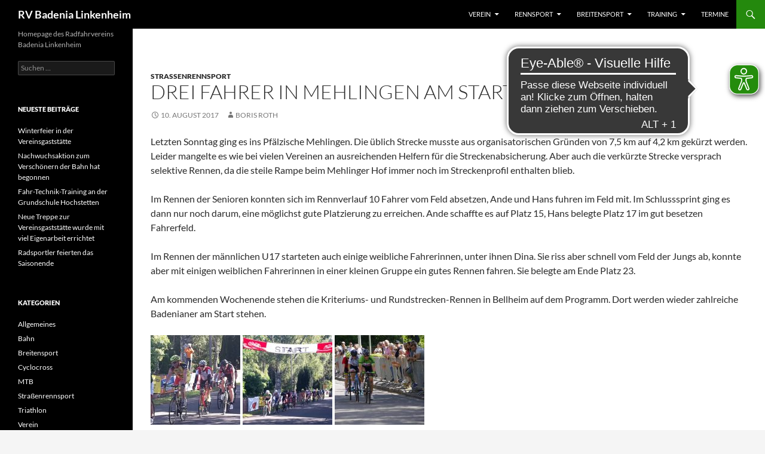

--- FILE ---
content_type: text/html; charset=UTF-8
request_url: https://rv-badenia.de/3-fahrer-in-mehlingen-am-start/
body_size: 12056
content:
<!DOCTYPE html>
<html lang="de">
<head>
	<meta charset="UTF-8">
	<meta name="viewport" content="width=device-width, initial-scale=1.0">
	<title>Drei Fahrer in Mehlingen am Start | RV Badenia Linkenheim</title>
	<link rel="profile" href="https://gmpg.org/xfn/11">
	<link rel="pingback" href="https://rv-badenia.de/xmlrpc.php">
	<!-- Manifest added by SuperPWA - Progressive Web Apps Plugin For WordPress -->
<link rel="manifest" href="/superpwa-manifest.json">
<link rel="prefetch" href="/superpwa-manifest.json">
<meta name="theme-color" content="#007e3c">
<!-- / SuperPWA.com -->
<meta name='robots' content='max-image-preview:large' />
<link rel="alternate" type="application/rss+xml" title="RV Badenia Linkenheim &raquo; Feed" href="https://rv-badenia.de/feed/" />
<link rel="alternate" type="application/rss+xml" title="RV Badenia Linkenheim &raquo; Kommentar-Feed" href="https://rv-badenia.de/comments/feed/" />
<link rel="alternate" type="application/rss+xml" title="RV Badenia Linkenheim &raquo; Drei Fahrer in Mehlingen am Start-Kommentar-Feed" href="https://rv-badenia.de/3-fahrer-in-mehlingen-am-start/feed/" />
<link rel="alternate" title="oEmbed (JSON)" type="application/json+oembed" href="https://rv-badenia.de/wp-json/oembed/1.0/embed?url=https%3A%2F%2Frv-badenia.de%2F3-fahrer-in-mehlingen-am-start%2F" />
<link rel="alternate" title="oEmbed (XML)" type="text/xml+oembed" href="https://rv-badenia.de/wp-json/oembed/1.0/embed?url=https%3A%2F%2Frv-badenia.de%2F3-fahrer-in-mehlingen-am-start%2F&#038;format=xml" />
<style id='wp-img-auto-sizes-contain-inline-css'>
img:is([sizes=auto i],[sizes^="auto," i]){contain-intrinsic-size:3000px 1500px}
/*# sourceURL=wp-img-auto-sizes-contain-inline-css */
</style>
<style id='wp-emoji-styles-inline-css'>

	img.wp-smiley, img.emoji {
		display: inline !important;
		border: none !important;
		box-shadow: none !important;
		height: 1em !important;
		width: 1em !important;
		margin: 0 0.07em !important;
		vertical-align: -0.1em !important;
		background: none !important;
		padding: 0 !important;
	}
/*# sourceURL=wp-emoji-styles-inline-css */
</style>
<style id='wp-block-library-inline-css'>
:root{--wp-block-synced-color:#7a00df;--wp-block-synced-color--rgb:122,0,223;--wp-bound-block-color:var(--wp-block-synced-color);--wp-editor-canvas-background:#ddd;--wp-admin-theme-color:#007cba;--wp-admin-theme-color--rgb:0,124,186;--wp-admin-theme-color-darker-10:#006ba1;--wp-admin-theme-color-darker-10--rgb:0,107,160.5;--wp-admin-theme-color-darker-20:#005a87;--wp-admin-theme-color-darker-20--rgb:0,90,135;--wp-admin-border-width-focus:2px}@media (min-resolution:192dpi){:root{--wp-admin-border-width-focus:1.5px}}.wp-element-button{cursor:pointer}:root .has-very-light-gray-background-color{background-color:#eee}:root .has-very-dark-gray-background-color{background-color:#313131}:root .has-very-light-gray-color{color:#eee}:root .has-very-dark-gray-color{color:#313131}:root .has-vivid-green-cyan-to-vivid-cyan-blue-gradient-background{background:linear-gradient(135deg,#00d084,#0693e3)}:root .has-purple-crush-gradient-background{background:linear-gradient(135deg,#34e2e4,#4721fb 50%,#ab1dfe)}:root .has-hazy-dawn-gradient-background{background:linear-gradient(135deg,#faaca8,#dad0ec)}:root .has-subdued-olive-gradient-background{background:linear-gradient(135deg,#fafae1,#67a671)}:root .has-atomic-cream-gradient-background{background:linear-gradient(135deg,#fdd79a,#004a59)}:root .has-nightshade-gradient-background{background:linear-gradient(135deg,#330968,#31cdcf)}:root .has-midnight-gradient-background{background:linear-gradient(135deg,#020381,#2874fc)}:root{--wp--preset--font-size--normal:16px;--wp--preset--font-size--huge:42px}.has-regular-font-size{font-size:1em}.has-larger-font-size{font-size:2.625em}.has-normal-font-size{font-size:var(--wp--preset--font-size--normal)}.has-huge-font-size{font-size:var(--wp--preset--font-size--huge)}.has-text-align-center{text-align:center}.has-text-align-left{text-align:left}.has-text-align-right{text-align:right}.has-fit-text{white-space:nowrap!important}#end-resizable-editor-section{display:none}.aligncenter{clear:both}.items-justified-left{justify-content:flex-start}.items-justified-center{justify-content:center}.items-justified-right{justify-content:flex-end}.items-justified-space-between{justify-content:space-between}.screen-reader-text{border:0;clip-path:inset(50%);height:1px;margin:-1px;overflow:hidden;padding:0;position:absolute;width:1px;word-wrap:normal!important}.screen-reader-text:focus{background-color:#ddd;clip-path:none;color:#444;display:block;font-size:1em;height:auto;left:5px;line-height:normal;padding:15px 23px 14px;text-decoration:none;top:5px;width:auto;z-index:100000}html :where(.has-border-color){border-style:solid}html :where([style*=border-top-color]){border-top-style:solid}html :where([style*=border-right-color]){border-right-style:solid}html :where([style*=border-bottom-color]){border-bottom-style:solid}html :where([style*=border-left-color]){border-left-style:solid}html :where([style*=border-width]){border-style:solid}html :where([style*=border-top-width]){border-top-style:solid}html :where([style*=border-right-width]){border-right-style:solid}html :where([style*=border-bottom-width]){border-bottom-style:solid}html :where([style*=border-left-width]){border-left-style:solid}html :where(img[class*=wp-image-]){height:auto;max-width:100%}:where(figure){margin:0 0 1em}html :where(.is-position-sticky){--wp-admin--admin-bar--position-offset:var(--wp-admin--admin-bar--height,0px)}@media screen and (max-width:600px){html :where(.is-position-sticky){--wp-admin--admin-bar--position-offset:0px}}

/*# sourceURL=wp-block-library-inline-css */
</style><style id='global-styles-inline-css'>
:root{--wp--preset--aspect-ratio--square: 1;--wp--preset--aspect-ratio--4-3: 4/3;--wp--preset--aspect-ratio--3-4: 3/4;--wp--preset--aspect-ratio--3-2: 3/2;--wp--preset--aspect-ratio--2-3: 2/3;--wp--preset--aspect-ratio--16-9: 16/9;--wp--preset--aspect-ratio--9-16: 9/16;--wp--preset--color--black: #000;--wp--preset--color--cyan-bluish-gray: #abb8c3;--wp--preset--color--white: #fff;--wp--preset--color--pale-pink: #f78da7;--wp--preset--color--vivid-red: #cf2e2e;--wp--preset--color--luminous-vivid-orange: #ff6900;--wp--preset--color--luminous-vivid-amber: #fcb900;--wp--preset--color--light-green-cyan: #7bdcb5;--wp--preset--color--vivid-green-cyan: #00d084;--wp--preset--color--pale-cyan-blue: #8ed1fc;--wp--preset--color--vivid-cyan-blue: #0693e3;--wp--preset--color--vivid-purple: #9b51e0;--wp--preset--color--green: #24890d;--wp--preset--color--dark-gray: #2b2b2b;--wp--preset--color--medium-gray: #767676;--wp--preset--color--light-gray: #f5f5f5;--wp--preset--gradient--vivid-cyan-blue-to-vivid-purple: linear-gradient(135deg,rgb(6,147,227) 0%,rgb(155,81,224) 100%);--wp--preset--gradient--light-green-cyan-to-vivid-green-cyan: linear-gradient(135deg,rgb(122,220,180) 0%,rgb(0,208,130) 100%);--wp--preset--gradient--luminous-vivid-amber-to-luminous-vivid-orange: linear-gradient(135deg,rgb(252,185,0) 0%,rgb(255,105,0) 100%);--wp--preset--gradient--luminous-vivid-orange-to-vivid-red: linear-gradient(135deg,rgb(255,105,0) 0%,rgb(207,46,46) 100%);--wp--preset--gradient--very-light-gray-to-cyan-bluish-gray: linear-gradient(135deg,rgb(238,238,238) 0%,rgb(169,184,195) 100%);--wp--preset--gradient--cool-to-warm-spectrum: linear-gradient(135deg,rgb(74,234,220) 0%,rgb(151,120,209) 20%,rgb(207,42,186) 40%,rgb(238,44,130) 60%,rgb(251,105,98) 80%,rgb(254,248,76) 100%);--wp--preset--gradient--blush-light-purple: linear-gradient(135deg,rgb(255,206,236) 0%,rgb(152,150,240) 100%);--wp--preset--gradient--blush-bordeaux: linear-gradient(135deg,rgb(254,205,165) 0%,rgb(254,45,45) 50%,rgb(107,0,62) 100%);--wp--preset--gradient--luminous-dusk: linear-gradient(135deg,rgb(255,203,112) 0%,rgb(199,81,192) 50%,rgb(65,88,208) 100%);--wp--preset--gradient--pale-ocean: linear-gradient(135deg,rgb(255,245,203) 0%,rgb(182,227,212) 50%,rgb(51,167,181) 100%);--wp--preset--gradient--electric-grass: linear-gradient(135deg,rgb(202,248,128) 0%,rgb(113,206,126) 100%);--wp--preset--gradient--midnight: linear-gradient(135deg,rgb(2,3,129) 0%,rgb(40,116,252) 100%);--wp--preset--font-size--small: 13px;--wp--preset--font-size--medium: 20px;--wp--preset--font-size--large: 36px;--wp--preset--font-size--x-large: 42px;--wp--preset--spacing--20: 0.44rem;--wp--preset--spacing--30: 0.67rem;--wp--preset--spacing--40: 1rem;--wp--preset--spacing--50: 1.5rem;--wp--preset--spacing--60: 2.25rem;--wp--preset--spacing--70: 3.38rem;--wp--preset--spacing--80: 5.06rem;--wp--preset--shadow--natural: 6px 6px 9px rgba(0, 0, 0, 0.2);--wp--preset--shadow--deep: 12px 12px 50px rgba(0, 0, 0, 0.4);--wp--preset--shadow--sharp: 6px 6px 0px rgba(0, 0, 0, 0.2);--wp--preset--shadow--outlined: 6px 6px 0px -3px rgb(255, 255, 255), 6px 6px rgb(0, 0, 0);--wp--preset--shadow--crisp: 6px 6px 0px rgb(0, 0, 0);}:where(.is-layout-flex){gap: 0.5em;}:where(.is-layout-grid){gap: 0.5em;}body .is-layout-flex{display: flex;}.is-layout-flex{flex-wrap: wrap;align-items: center;}.is-layout-flex > :is(*, div){margin: 0;}body .is-layout-grid{display: grid;}.is-layout-grid > :is(*, div){margin: 0;}:where(.wp-block-columns.is-layout-flex){gap: 2em;}:where(.wp-block-columns.is-layout-grid){gap: 2em;}:where(.wp-block-post-template.is-layout-flex){gap: 1.25em;}:where(.wp-block-post-template.is-layout-grid){gap: 1.25em;}.has-black-color{color: var(--wp--preset--color--black) !important;}.has-cyan-bluish-gray-color{color: var(--wp--preset--color--cyan-bluish-gray) !important;}.has-white-color{color: var(--wp--preset--color--white) !important;}.has-pale-pink-color{color: var(--wp--preset--color--pale-pink) !important;}.has-vivid-red-color{color: var(--wp--preset--color--vivid-red) !important;}.has-luminous-vivid-orange-color{color: var(--wp--preset--color--luminous-vivid-orange) !important;}.has-luminous-vivid-amber-color{color: var(--wp--preset--color--luminous-vivid-amber) !important;}.has-light-green-cyan-color{color: var(--wp--preset--color--light-green-cyan) !important;}.has-vivid-green-cyan-color{color: var(--wp--preset--color--vivid-green-cyan) !important;}.has-pale-cyan-blue-color{color: var(--wp--preset--color--pale-cyan-blue) !important;}.has-vivid-cyan-blue-color{color: var(--wp--preset--color--vivid-cyan-blue) !important;}.has-vivid-purple-color{color: var(--wp--preset--color--vivid-purple) !important;}.has-black-background-color{background-color: var(--wp--preset--color--black) !important;}.has-cyan-bluish-gray-background-color{background-color: var(--wp--preset--color--cyan-bluish-gray) !important;}.has-white-background-color{background-color: var(--wp--preset--color--white) !important;}.has-pale-pink-background-color{background-color: var(--wp--preset--color--pale-pink) !important;}.has-vivid-red-background-color{background-color: var(--wp--preset--color--vivid-red) !important;}.has-luminous-vivid-orange-background-color{background-color: var(--wp--preset--color--luminous-vivid-orange) !important;}.has-luminous-vivid-amber-background-color{background-color: var(--wp--preset--color--luminous-vivid-amber) !important;}.has-light-green-cyan-background-color{background-color: var(--wp--preset--color--light-green-cyan) !important;}.has-vivid-green-cyan-background-color{background-color: var(--wp--preset--color--vivid-green-cyan) !important;}.has-pale-cyan-blue-background-color{background-color: var(--wp--preset--color--pale-cyan-blue) !important;}.has-vivid-cyan-blue-background-color{background-color: var(--wp--preset--color--vivid-cyan-blue) !important;}.has-vivid-purple-background-color{background-color: var(--wp--preset--color--vivid-purple) !important;}.has-black-border-color{border-color: var(--wp--preset--color--black) !important;}.has-cyan-bluish-gray-border-color{border-color: var(--wp--preset--color--cyan-bluish-gray) !important;}.has-white-border-color{border-color: var(--wp--preset--color--white) !important;}.has-pale-pink-border-color{border-color: var(--wp--preset--color--pale-pink) !important;}.has-vivid-red-border-color{border-color: var(--wp--preset--color--vivid-red) !important;}.has-luminous-vivid-orange-border-color{border-color: var(--wp--preset--color--luminous-vivid-orange) !important;}.has-luminous-vivid-amber-border-color{border-color: var(--wp--preset--color--luminous-vivid-amber) !important;}.has-light-green-cyan-border-color{border-color: var(--wp--preset--color--light-green-cyan) !important;}.has-vivid-green-cyan-border-color{border-color: var(--wp--preset--color--vivid-green-cyan) !important;}.has-pale-cyan-blue-border-color{border-color: var(--wp--preset--color--pale-cyan-blue) !important;}.has-vivid-cyan-blue-border-color{border-color: var(--wp--preset--color--vivid-cyan-blue) !important;}.has-vivid-purple-border-color{border-color: var(--wp--preset--color--vivid-purple) !important;}.has-vivid-cyan-blue-to-vivid-purple-gradient-background{background: var(--wp--preset--gradient--vivid-cyan-blue-to-vivid-purple) !important;}.has-light-green-cyan-to-vivid-green-cyan-gradient-background{background: var(--wp--preset--gradient--light-green-cyan-to-vivid-green-cyan) !important;}.has-luminous-vivid-amber-to-luminous-vivid-orange-gradient-background{background: var(--wp--preset--gradient--luminous-vivid-amber-to-luminous-vivid-orange) !important;}.has-luminous-vivid-orange-to-vivid-red-gradient-background{background: var(--wp--preset--gradient--luminous-vivid-orange-to-vivid-red) !important;}.has-very-light-gray-to-cyan-bluish-gray-gradient-background{background: var(--wp--preset--gradient--very-light-gray-to-cyan-bluish-gray) !important;}.has-cool-to-warm-spectrum-gradient-background{background: var(--wp--preset--gradient--cool-to-warm-spectrum) !important;}.has-blush-light-purple-gradient-background{background: var(--wp--preset--gradient--blush-light-purple) !important;}.has-blush-bordeaux-gradient-background{background: var(--wp--preset--gradient--blush-bordeaux) !important;}.has-luminous-dusk-gradient-background{background: var(--wp--preset--gradient--luminous-dusk) !important;}.has-pale-ocean-gradient-background{background: var(--wp--preset--gradient--pale-ocean) !important;}.has-electric-grass-gradient-background{background: var(--wp--preset--gradient--electric-grass) !important;}.has-midnight-gradient-background{background: var(--wp--preset--gradient--midnight) !important;}.has-small-font-size{font-size: var(--wp--preset--font-size--small) !important;}.has-medium-font-size{font-size: var(--wp--preset--font-size--medium) !important;}.has-large-font-size{font-size: var(--wp--preset--font-size--large) !important;}.has-x-large-font-size{font-size: var(--wp--preset--font-size--x-large) !important;}
/*# sourceURL=global-styles-inline-css */
</style>

<style id='classic-theme-styles-inline-css'>
/*! This file is auto-generated */
.wp-block-button__link{color:#fff;background-color:#32373c;border-radius:9999px;box-shadow:none;text-decoration:none;padding:calc(.667em + 2px) calc(1.333em + 2px);font-size:1.125em}.wp-block-file__button{background:#32373c;color:#fff;text-decoration:none}
/*# sourceURL=/wp-includes/css/classic-themes.min.css */
</style>
<link rel='stylesheet' id='fontAwesome-css' href='https://rv-badenia.de/wp-content/plugins/lightbox-block/assets/css/font-awesome.min.css?ver=6.5.2' media='all' />
<link rel='stylesheet' id='lbb-custom-popup-css' href='https://rv-badenia.de/wp-content/plugins/lightbox-block/build/custom-popup.css?ver=1.1.36' media='all' />
<link rel='stylesheet' id='responsive-lightbox-nivo_lightbox-css-css' href='https://rv-badenia.de/wp-content/plugins/responsive-lightbox-lite/assets/nivo-lightbox/nivo-lightbox.css?ver=827cfaa6fa60ce172bc7beca29e52ca7' media='all' />
<link rel='stylesheet' id='responsive-lightbox-nivo_lightbox-css-d-css' href='https://rv-badenia.de/wp-content/plugins/responsive-lightbox-lite/assets/nivo-lightbox/themes/default/default.css?ver=827cfaa6fa60ce172bc7beca29e52ca7' media='all' />
<link rel='stylesheet' id='twentyfourteen-lato-css' href='https://rv-badenia.de/wp-content/themes/twentyfourteen/fonts/font-lato.css?ver=20230328' media='all' />
<link rel='stylesheet' id='genericons-css' href='https://rv-badenia.de/wp-content/themes/twentyfourteen/genericons/genericons.css?ver=20251101' media='all' />
<link rel='stylesheet' id='twentyfourteen-style-css' href='https://rv-badenia.de/wp-content/themes/twentyfourteen/style.css?ver=20251202' media='all' />
<link rel='stylesheet' id='twentyfourteen-block-style-css' href='https://rv-badenia.de/wp-content/themes/twentyfourteen/css/blocks.css?ver=20250715' media='all' />
<link rel='stylesheet' id='slb_core-css' href='https://rv-badenia.de/wp-content/plugins/simple-lightbox/client/css/app.css?ver=2.9.3' media='all' />
<link rel='stylesheet' id='tablepress-default-css' href='https://rv-badenia.de/wp-content/plugins/tablepress/css/build/default.css?ver=3.2.6' media='all' />
<script src="https://rv-badenia.de/wp-content/plugins/lightbox-block/build/custom-popup.js?ver=1.1.36" id="lbb-custom-popup-js"></script>
<script src="https://rv-badenia.de/wp-includes/js/jquery/jquery.min.js?ver=3.7.1" id="jquery-core-js"></script>
<script src="https://rv-badenia.de/wp-includes/js/jquery/jquery-migrate.min.js?ver=3.4.1" id="jquery-migrate-js"></script>
<script src="https://rv-badenia.de/wp-content/plugins/responsive-lightbox-lite/assets/nivo-lightbox/nivo-lightbox.min.js?ver=827cfaa6fa60ce172bc7beca29e52ca7" id="responsive-lightbox-nivo_lightbox-js"></script>
<script id="responsive-lightbox-lite-script-js-extra">
var rllArgs = {"script":"nivo_lightbox","selector":"lightbox","custom_events":""};
//# sourceURL=responsive-lightbox-lite-script-js-extra
</script>
<script src="https://rv-badenia.de/wp-content/plugins/responsive-lightbox-lite/assets/inc/script.js?ver=827cfaa6fa60ce172bc7beca29e52ca7" id="responsive-lightbox-lite-script-js"></script>
<script src="https://rv-badenia.de/wp-content/themes/twentyfourteen/js/functions.js?ver=20250729" id="twentyfourteen-script-js" defer data-wp-strategy="defer"></script>
<link rel="https://api.w.org/" href="https://rv-badenia.de/wp-json/" /><link rel="alternate" title="JSON" type="application/json" href="https://rv-badenia.de/wp-json/wp/v2/posts/2556" /><link rel="EditURI" type="application/rsd+xml" title="RSD" href="https://rv-badenia.de/xmlrpc.php?rsd" />
<link rel="canonical" href="https://rv-badenia.de/3-fahrer-in-mehlingen-am-start/" />
<meta name="cdp-version" content="1.4.9" /><script async src="https://cdn.eye-able.com/configs/rv-badenia.de.js"></script>
<script async src="https://cdn.eye-able.com/public/js/eyeAble.js"></script>
<style type="text/css">.broken_link, a.broken_link {
	text-decoration: line-through;
}</style><link rel="icon" href="https://rv-badenia.de/wp-content/uploads/2023/05/cropped-Vereinswappen_Badenia_Linkenheim-32x32.png" sizes="32x32" />
<link rel="icon" href="https://rv-badenia.de/wp-content/uploads/2023/05/cropped-Vereinswappen_Badenia_Linkenheim-192x192.png" sizes="192x192" />
<link rel="apple-touch-icon" href="https://rv-badenia.de/wp-content/uploads/2023/05/cropped-Vereinswappen_Badenia_Linkenheim-180x180.png" />
<meta name="msapplication-TileImage" content="https://rv-badenia.de/wp-content/uploads/2023/05/cropped-Vereinswappen_Badenia_Linkenheim-270x270.png" />
		<style id="wp-custom-css">
			.site, #page .site-header {
	max-width: 1920px;
}
.site-content .entry-header, .site-content .entry-content, .site-content .entry-summary, .site-content .entry-meta, .page-content {
    margin: 0 auto;
    max-width: 1200px;
}
.site-info { color: #000; } 
.site-info a { color: #000; } /* Setzt Schrift- und Linkfarbe auf schwarz und lässt so den Wordpress-Werbelink "Stolz präsentiert von Wordpress" verschwinden - sichtbar beim Hovern */

/* .site-info a { display: none !important; } Blendet alle Links innerhalb Klasse .site-info aus, konrekt den Wordpress-Werbelink im Footer*/

/*Beitragsbild ausblenden global - funktioniert aktuell nicht*/
.single-post .wp-post-image { display: none; }		</style>
		</head>

<body data-rsssl=1 class="wp-singular post-template-default single single-post postid-2556 single-format-standard wp-embed-responsive wp-theme-twentyfourteen group-blog masthead-fixed full-width singular">
<a class="screen-reader-text skip-link" href="#content">
	Zum Inhalt springen</a>
<div id="page" class="hfeed site">
		
	<header id="masthead" class="site-header">
		<div class="header-main">
							<h1 class="site-title"><a href="https://rv-badenia.de/" rel="home" >RV Badenia Linkenheim</a></h1>
			
			<div class="search-toggle">
				<a href="#search-container" class="screen-reader-text" aria-expanded="false" aria-controls="search-container">
					Suchen				</a>
			</div>

			<nav id="primary-navigation" class="site-navigation primary-navigation">
				<button class="menu-toggle">Primäres Menü</button>
				<div id="primary-menu" class="nav-menu"><ul>
<li class="page_item page-item-748 page_item_has_children"><a href="https://rv-badenia.de/verein/">Verein</a>
<ul class='children'>
	<li class="page_item page-item-26"><a href="https://rv-badenia.de/verein/verein/">Allgemeine Infos</a></li>
	<li class="page_item page-item-50"><a href="https://rv-badenia.de/verein/vorstand/">Vorstand und weitere Ansprechpartner im Verein</a></li>
	<li class="page_item page-item-3221"><a href="https://rv-badenia.de/verein/partnerschaften/">Partnerschaften</a></li>
	<li class="page_item page-item-46"><a href="https://rv-badenia.de/verein/sponsoren/">Sponsoren</a></li>
	<li class="page_item page-item-4445"><a href="https://rv-badenia.de/verein/social-media/">Social Media</a></li>
	<li class="page_item page-item-52"><a href="https://rv-badenia.de/verein/gaststaette/">Gaststätte</a></li>
	<li class="page_item page-item-5677"><a href="https://rv-badenia.de/verein/radsport-wettkampfformen/">Radsport/Wettkampfformen</a></li>
	<li class="page_item page-item-3886"><a href="https://rv-badenia.de/verein/pressespiegel/">Pressespiegel</a></li>
	<li class="page_item page-item-105"><a href="https://rv-badenia.de/verein/datenschutzerklaerung/">Datenschutzerklärung</a></li>
	<li class="page_item page-item-103"><a href="https://rv-badenia.de/verein/haftungsausschuss/">Haftungsausschuss</a></li>
	<li class="page_item page-item-54"><a href="https://rv-badenia.de/verein/impressum/">Impressum</a></li>
</ul>
</li>
<li class="page_item page-item-20 page_item_has_children"><a href="https://rv-badenia.de/rennsport/">Rennsport</a>
<ul class='children'>
	<li class="page_item page-item-29"><a href="https://rv-badenia.de/rennsport/rennfahrer/">Schüler und Jugend</a></li>
	<li class="page_item page-item-4268"><a href="https://rv-badenia.de/rennsport/erwachsene/">Erwachsene</a></li>
</ul>
</li>
<li class="page_item page-item-5372 page_item_has_children"><a href="https://rv-badenia.de/breitensport/">Breitensport</a>
<ul class='children'>
	<li class="page_item page-item-7651"><a href="https://rv-badenia.de/breitensport/bilder-radlerfest-2025/">Bilder Radlerfest 2025</a></li>
	<li class="page_item page-item-5387"><a href="https://rv-badenia.de/breitensport/rtf-vom-rhein-zum-schwarzwald/">RTF &#8222;Vom Rhein zum Schwarzwald&#8220;</a></li>
	<li class="page_item page-item-6530"><a href="https://rv-badenia.de/breitensport/badenia-gravelride/">Badenia Gravelride</a></li>
	<li class="page_item page-item-6825"><a href="https://rv-badenia.de/breitensport/bilder-rtf-gravelride-2024/">Bilder Gravelride und RTF 2024</a></li>
</ul>
</li>
<li class="page_item page-item-31 page_item_has_children"><a href="https://rv-badenia.de/training/">Training</a>
<ul class='children'>
	<li class="page_item page-item-1192"><a href="https://rv-badenia.de/training/trainingszeiten/">Trainingszeiten</a></li>
	<li class="page_item page-item-1190"><a href="https://rv-badenia.de/training/strava/">Strava</a></li>
</ul>
</li>
<li class="page_item page-item-48"><a href="https://rv-badenia.de/termine/">Termine</a></li>
</ul></div>
			</nav>
		</div>

		<div id="search-container" class="search-box-wrapper hide">
			<div class="search-box">
				<form role="search" method="get" class="search-form" action="https://rv-badenia.de/">
				<label>
					<span class="screen-reader-text">Suche nach:</span>
					<input type="search" class="search-field" placeholder="Suchen …" value="" name="s" />
				</label>
				<input type="submit" class="search-submit" value="Suchen" />
			</form>			</div>
		</div>
	</header><!-- #masthead -->

	<div id="main" class="site-main">

	<div id="primary" class="content-area">
		<div id="content" class="site-content" role="main">
			
<article id="post-2556" class="post-2556 post type-post status-publish format-standard hentry category-strassenrennsport">
	
	<header class="entry-header">
				<div class="entry-meta">
			<span class="cat-links"><a href="https://rv-badenia.de/category/strassenrennsport/" rel="category tag">Straßenrennsport</a></span>
		</div>
			<h1 class="entry-title">Drei Fahrer in Mehlingen am Start</h1>
		<div class="entry-meta">
			<span class="entry-date"><a href="https://rv-badenia.de/3-fahrer-in-mehlingen-am-start/" rel="bookmark"><time class="entry-date" datetime="2017-08-10T09:57:37+02:00">10. August 2017</time></a></span> <span class="byline"><span class="author vcard"><a class="url fn n" href="https://rv-badenia.de/author/veretazo/" rel="author">Boris Roth</a></span></span>		</div><!-- .entry-meta -->
	</header><!-- .entry-header -->

		<div class="entry-content">
		<p><span id="cch_f1a6e41b929ecae" class="_mh6 _wsc"><span class="_3oh- _58nk">Letzten Sonntag ging es ins Pfälzische Mehlingen. Die üblich Strecke musste aus organisatorischen Gründen von 7,5 km auf 4,2 km gekürzt werden. Leider mangelte es wie bei vielen Vereinen an ausreichenden Helfern für die Streckenabsicherung. Aber auch die verkürzte Strecke versprach selektive Rennen, da die steile Rampe beim Mehlinger Hof immer noch im Streckenprofil enthalten blieb. </span></span></p>
<p><span id="cch_f1a6e41b929ecae" class="_mh6 _wsc"><span class="_3oh- _58nk">Im Rennen der Senioren konnten sich im Rennverlauf 10 Fahrer vom Feld absetzen, Ande und Hans fuhren im Feld mit. Im Schlusssprint ging es dann nur noch darum, eine möglichst gute Platzierung zu erreichen. Ande schaffte es auf Platz 15, Hans belegte Platz 17 im gut besetzen Fahrerfeld. </span></span></p>
<p><span id="cch_f1a6e41b929ecae" class="_mh6 _wsc"><span class="_3oh- _58nk">Im Rennen der männlichen U17 starteten auch einige weibliche Fahrerinnen, unter ihnen Dina. Sie riss aber schnell vom Feld der Jungs ab, konnte aber mit einigen weiblichen Fahrerinnen in einer kleinen Gruppe ein gutes Rennen fahren. Sie belegte am Ende Platz 23. </span></span></p>
<p><span id="cch_f1a6e41b929ecae" class="_mh6 _wsc"><span class="_3oh- _58nk">Am kommenden Wochenende stehen die Kriteriums- und Rundstrecken-Rennen in Bellheim auf dem Programm. Dort werden wieder zahlreiche Badenianer am Start stehen.</span></span></p>
<div id='gallery-1' class='gallery galleryid-2556 gallery-columns-3 gallery-size-thumbnail'><figure class='gallery-item'>
			<div class='gallery-icon landscape'>
				<a href="https://rv-badenia.de/wp-content/uploads/2017/08/20707837_2081938501831726_402422958_n.jpg" rel="lightbox[gallery-0]" data-slb-active="1" data-slb-asset="7955253" data-slb-internal="0" data-slb-group="2556"><img decoding="async" width="150" height="150" src="https://rv-badenia.de/wp-content/uploads/2017/08/20707837_2081938501831726_402422958_n-150x150.jpg" class="attachment-thumbnail size-thumbnail" alt="" /></a>
			</div></figure><figure class='gallery-item'>
			<div class='gallery-icon landscape'>
				<a href="https://rv-badenia.de/wp-content/uploads/2017/08/20773674_2081893575169552_847931583_o.jpg" rel="lightbox[gallery-0]" data-slb-active="1" data-slb-asset="1891674773" data-slb-internal="0" data-slb-group="2556"><img decoding="async" width="150" height="150" src="https://rv-badenia.de/wp-content/uploads/2017/08/20773674_2081893575169552_847931583_o-150x150.jpg" class="attachment-thumbnail size-thumbnail" alt="" /></a>
			</div></figure><figure class='gallery-item'>
			<div class='gallery-icon landscape'>
				<a href="https://rv-badenia.de/wp-content/uploads/2017/08/20773614_2081893711836205_1191845981_o.jpg" rel="lightbox[gallery-0]" data-slb-active="1" data-slb-asset="1095728210" data-slb-internal="0" data-slb-group="2556"><img decoding="async" width="150" height="150" src="https://rv-badenia.de/wp-content/uploads/2017/08/20773614_2081893711836205_1191845981_o-150x150.jpg" class="attachment-thumbnail size-thumbnail" alt="" /></a>
			</div></figure>
		</div>

	</div><!-- .entry-content -->
	
	</article><!-- #post-2556 -->
		<nav class="navigation post-navigation">
		<h1 class="screen-reader-text">
			Beitragsnavigation		</h1>
		<div class="nav-links">
			<a href="https://rv-badenia.de/giselher-metz-strassenradrennen-in-linkenheim/" rel="prev"><span class="meta-nav">Vorheriger Beitrag</span>„Giselher Metz“ Straßenradrennen in Linkenheim</a><a href="https://rv-badenia.de/es-kann-nur-einen-geben/" rel="next"><span class="meta-nav">Nächster Beitrag</span>Es kann nur einen geben!</a>			</div><!-- .nav-links -->
		</nav><!-- .navigation -->
				</div><!-- #content -->
	</div><!-- #primary -->

<div id="secondary">
		<h2 class="site-description">Homepage des Radfahrvereins Badenia Linkenheim</h2>
	
	
		<div id="primary-sidebar" class="primary-sidebar widget-area" role="complementary">
		<aside id="search-2" class="widget widget_search"><form role="search" method="get" class="search-form" action="https://rv-badenia.de/">
				<label>
					<span class="screen-reader-text">Suche nach:</span>
					<input type="search" class="search-field" placeholder="Suchen …" value="" name="s" />
				</label>
				<input type="submit" class="search-submit" value="Suchen" />
			</form></aside>
		<aside id="recent-posts-2" class="widget widget_recent_entries">
		<h1 class="widget-title">Neueste Beiträge</h1><nav aria-label="Neueste Beiträge">
		<ul>
											<li>
					<a href="https://rv-badenia.de/winterfeier-in-der-vereinsgaststaette/">Winterfeier in der Vereinsgaststätte</a>
									</li>
											<li>
					<a href="https://rv-badenia.de/nachwuchsaktion-zum-verschoenern-der-bahn-hat-begonnen/">Nachwuchsaktion zum Verschönern der Bahn hat begonnen</a>
									</li>
											<li>
					<a href="https://rv-badenia.de/fahr-technik-training-an-der-grundschule-hochstetten/">Fahr-Technik-Training an der Grundschule Hochstetten</a>
									</li>
											<li>
					<a href="https://rv-badenia.de/neue-treppe-zur-vereinsgaststaette-wurde-mit-viel-eigenarbeit-erreichtet/">Neue Treppe zur Vereinsgaststätte wurde mit viel Eigenarbeit errichtet</a>
									</li>
											<li>
					<a href="https://rv-badenia.de/radsportler-feierten-das-saisonende/">Radsportler feierten das Saisonende</a>
									</li>
					</ul>

		</nav></aside><aside id="categories-2" class="widget widget_categories"><h1 class="widget-title">Kategorien</h1><nav aria-label="Kategorien">
			<ul>
					<li class="cat-item cat-item-1"><a href="https://rv-badenia.de/category/uncategorized/">Allgemeines</a>
</li>
	<li class="cat-item cat-item-14"><a href="https://rv-badenia.de/category/bahn/">Bahn</a>
</li>
	<li class="cat-item cat-item-5"><a href="https://rv-badenia.de/category/breitensport/">Breitensport</a>
</li>
	<li class="cat-item cat-item-15"><a href="https://rv-badenia.de/category/cyclocross/">Cyclocross</a>
</li>
	<li class="cat-item cat-item-6"><a href="https://rv-badenia.de/category/mtb/">MTB</a>
</li>
	<li class="cat-item cat-item-4"><a href="https://rv-badenia.de/category/strassenrennsport/">Straßenrennsport</a>
</li>
	<li class="cat-item cat-item-16"><a href="https://rv-badenia.de/category/triathlon/">Triathlon</a>
</li>
	<li class="cat-item cat-item-3"><a href="https://rv-badenia.de/category/verein/">Verein</a>
</li>
			</ul>

			</nav></aside><aside id="text-2" class="widget widget_text"><h1 class="widget-title">Kontakt</h1>			<div class="textwidget"><a href= "mailto:info@rv-badenia-linkenheim.de">Mail an RV Badenia</a><br />
<br />
<img src="https://rv-badenia.de/wp-content/uploads/2014/03/vereinslogo.jpg" name= "logo" width="160" border="0" id= "logo" alt="Vereinslogo" /><br />
<img src="https://rv-badenia.de/wp-content/uploads/2020/09/Wappen2020.png" name= "logo" width="160" border="0" id= "logo" alt="Vereinslogo" /></div>
		</aside><aside id="nav_menu-3" class="widget widget_nav_menu"><nav class="menu-breitensport-container" aria-label="Menü"><ul id="menu-breitensport" class="menu"><li id="menu-item-5642" class="menu-item menu-item-type-post_type menu-item-object-page menu-item-privacy-policy menu-item-5642"><a rel="privacy-policy" href="https://rv-badenia.de/verein/datenschutzerklaerung/">Datenschutzerklärung</a></li>
<li id="menu-item-5643" class="menu-item menu-item-type-post_type menu-item-object-page menu-item-5643"><a href="https://rv-badenia.de/verein/haftungsausschuss/">Haftungsausschuss</a></li>
<li id="menu-item-5644" class="menu-item menu-item-type-post_type menu-item-object-page menu-item-5644"><a href="https://rv-badenia.de/verein/impressum/">Impressum</a></li>
</ul></nav></aside>	</div><!-- #primary-sidebar -->
	</div><!-- #secondary -->

		</div><!-- #main -->

		<footer id="colophon" class="site-footer">

			
			<div class="site-info">
								<a class="privacy-policy-link" href="https://rv-badenia.de/verein/datenschutzerklaerung/" rel="privacy-policy">Datenschutzerklärung</a><span role="separator" aria-hidden="true"></span>				<a href="https://de.wordpress.org/" class="imprint">
					Mit Stolz präsentiert von WordPress				</a>
			</div><!-- .site-info -->
		</footer><!-- #colophon -->
	</div><!-- #page -->

	<script type="speculationrules">
{"prefetch":[{"source":"document","where":{"and":[{"href_matches":"/*"},{"not":{"href_matches":["/wp-*.php","/wp-admin/*","/wp-content/uploads/*","/wp-content/*","/wp-content/plugins/*","/wp-content/themes/twentyfourteen/*","/*\\?(.+)"]}},{"not":{"selector_matches":"a[rel~=\"nofollow\"]"}},{"not":{"selector_matches":".no-prefetch, .no-prefetch a"}}]},"eagerness":"conservative"}]}
</script>
<script id="superpwa-register-sw-js-extra">
var superpwa_sw = {"url":"/superpwa-sw.js?2.2.35","disable_addtohome":"0","enableOnDesktop":"","offline_form_addon_active":"","ajax_url":"https://rv-badenia.de/wp-admin/admin-ajax.php","offline_message":"1","offline_message_txt":"Du bist wohl gerade offline."};
//# sourceURL=superpwa-register-sw-js-extra
</script>
<script src="https://rv-badenia.de/wp-content/plugins/super-progressive-web-apps/public/js/register-sw.js?ver=2.2.35" id="superpwa-register-sw-js"></script>
<script src="https://rv-badenia.de/wp-content/plugins/simple-lightbox/client/js/prod/lib.core.js?ver=2.9.3" id="slb_core-js"></script>
<script src="https://rv-badenia.de/wp-content/plugins/simple-lightbox/client/js/prod/lib.view.js?ver=2.9.3" id="slb_view-js"></script>
<script src="https://rv-badenia.de/wp-content/plugins/simple-lightbox/themes/baseline/js/prod/client.js?ver=2.9.3" id="slb-asset-slb_baseline-base-js"></script>
<script src="https://rv-badenia.de/wp-content/plugins/simple-lightbox/themes/default/js/prod/client.js?ver=2.9.3" id="slb-asset-slb_default-base-js"></script>
<script src="https://rv-badenia.de/wp-content/plugins/simple-lightbox/template-tags/item/js/prod/tag.item.js?ver=2.9.3" id="slb-asset-item-base-js"></script>
<script src="https://rv-badenia.de/wp-content/plugins/simple-lightbox/template-tags/ui/js/prod/tag.ui.js?ver=2.9.3" id="slb-asset-ui-base-js"></script>
<script src="https://rv-badenia.de/wp-content/plugins/simple-lightbox/content-handlers/image/js/prod/handler.image.js?ver=2.9.3" id="slb-asset-image-base-js"></script>
<script id="wp-emoji-settings" type="application/json">
{"baseUrl":"https://s.w.org/images/core/emoji/17.0.2/72x72/","ext":".png","svgUrl":"https://s.w.org/images/core/emoji/17.0.2/svg/","svgExt":".svg","source":{"concatemoji":"https://rv-badenia.de/wp-includes/js/wp-emoji-release.min.js?ver=827cfaa6fa60ce172bc7beca29e52ca7"}}
</script>
<script type="module">
/*! This file is auto-generated */
const a=JSON.parse(document.getElementById("wp-emoji-settings").textContent),o=(window._wpemojiSettings=a,"wpEmojiSettingsSupports"),s=["flag","emoji"];function i(e){try{var t={supportTests:e,timestamp:(new Date).valueOf()};sessionStorage.setItem(o,JSON.stringify(t))}catch(e){}}function c(e,t,n){e.clearRect(0,0,e.canvas.width,e.canvas.height),e.fillText(t,0,0);t=new Uint32Array(e.getImageData(0,0,e.canvas.width,e.canvas.height).data);e.clearRect(0,0,e.canvas.width,e.canvas.height),e.fillText(n,0,0);const a=new Uint32Array(e.getImageData(0,0,e.canvas.width,e.canvas.height).data);return t.every((e,t)=>e===a[t])}function p(e,t){e.clearRect(0,0,e.canvas.width,e.canvas.height),e.fillText(t,0,0);var n=e.getImageData(16,16,1,1);for(let e=0;e<n.data.length;e++)if(0!==n.data[e])return!1;return!0}function u(e,t,n,a){switch(t){case"flag":return n(e,"\ud83c\udff3\ufe0f\u200d\u26a7\ufe0f","\ud83c\udff3\ufe0f\u200b\u26a7\ufe0f")?!1:!n(e,"\ud83c\udde8\ud83c\uddf6","\ud83c\udde8\u200b\ud83c\uddf6")&&!n(e,"\ud83c\udff4\udb40\udc67\udb40\udc62\udb40\udc65\udb40\udc6e\udb40\udc67\udb40\udc7f","\ud83c\udff4\u200b\udb40\udc67\u200b\udb40\udc62\u200b\udb40\udc65\u200b\udb40\udc6e\u200b\udb40\udc67\u200b\udb40\udc7f");case"emoji":return!a(e,"\ud83e\u1fac8")}return!1}function f(e,t,n,a){let r;const o=(r="undefined"!=typeof WorkerGlobalScope&&self instanceof WorkerGlobalScope?new OffscreenCanvas(300,150):document.createElement("canvas")).getContext("2d",{willReadFrequently:!0}),s=(o.textBaseline="top",o.font="600 32px Arial",{});return e.forEach(e=>{s[e]=t(o,e,n,a)}),s}function r(e){var t=document.createElement("script");t.src=e,t.defer=!0,document.head.appendChild(t)}a.supports={everything:!0,everythingExceptFlag:!0},new Promise(t=>{let n=function(){try{var e=JSON.parse(sessionStorage.getItem(o));if("object"==typeof e&&"number"==typeof e.timestamp&&(new Date).valueOf()<e.timestamp+604800&&"object"==typeof e.supportTests)return e.supportTests}catch(e){}return null}();if(!n){if("undefined"!=typeof Worker&&"undefined"!=typeof OffscreenCanvas&&"undefined"!=typeof URL&&URL.createObjectURL&&"undefined"!=typeof Blob)try{var e="postMessage("+f.toString()+"("+[JSON.stringify(s),u.toString(),c.toString(),p.toString()].join(",")+"));",a=new Blob([e],{type:"text/javascript"});const r=new Worker(URL.createObjectURL(a),{name:"wpTestEmojiSupports"});return void(r.onmessage=e=>{i(n=e.data),r.terminate(),t(n)})}catch(e){}i(n=f(s,u,c,p))}t(n)}).then(e=>{for(const n in e)a.supports[n]=e[n],a.supports.everything=a.supports.everything&&a.supports[n],"flag"!==n&&(a.supports.everythingExceptFlag=a.supports.everythingExceptFlag&&a.supports[n]);var t;a.supports.everythingExceptFlag=a.supports.everythingExceptFlag&&!a.supports.flag,a.supports.everything||((t=a.source||{}).concatemoji?r(t.concatemoji):t.wpemoji&&t.twemoji&&(r(t.twemoji),r(t.wpemoji)))});
//# sourceURL=https://rv-badenia.de/wp-includes/js/wp-emoji-loader.min.js
</script>
<script type="text/javascript" id="slb_footer">/* <![CDATA[ */if ( !!window.jQuery ) {(function($){$(document).ready(function(){if ( !!window.SLB && SLB.has_child('View.init') ) { SLB.View.init({"ui_autofit":true,"ui_animate":true,"slideshow_autostart":true,"slideshow_duration":"6","group_loop":true,"ui_overlay_opacity":"0.8","ui_title_default":false,"theme_default":"slb_default","ui_labels":{"loading":"Loading","close":"Close","nav_next":"Next","nav_prev":"Previous","slideshow_start":"Start slideshow","slideshow_stop":"Stop slideshow","group_status":"Item %current% of %total%"}}); }
if ( !!window.SLB && SLB.has_child('View.assets') ) { {$.extend(SLB.View.assets, {"7955253":{"id":2557,"type":"image","internal":true,"source":"https:\/\/rv-badenia.de\/wp-content\/uploads\/2017\/08\/20707837_2081938501831726_402422958_n.jpg","title":"20707837_2081938501831726_402422958_n","caption":"","description":""},"1891674773":{"id":2559,"type":"image","internal":true,"source":"https:\/\/rv-badenia.de\/wp-content\/uploads\/2017\/08\/20773674_2081893575169552_847931583_o.jpg","title":"20773674_2081893575169552_847931583_o","caption":"","description":""},"1095728210":{"id":2558,"type":"image","internal":true,"source":"https:\/\/rv-badenia.de\/wp-content\/uploads\/2017\/08\/20773614_2081893711836205_1191845981_o.jpg","title":"20773614_2081893711836205_1191845981_o","caption":"","description":""}});} }
/* THM */
if ( !!window.SLB && SLB.has_child('View.extend_theme') ) { SLB.View.extend_theme('slb_baseline',{"name":"Grundlinie","parent":"","styles":[{"handle":"base","uri":"https:\/\/rv-badenia.de\/wp-content\/plugins\/simple-lightbox\/themes\/baseline\/css\/style.css","deps":[]}],"layout_raw":"<div class=\"slb_container\"><div class=\"slb_content\">{{item.content}}<div class=\"slb_nav\"><span class=\"slb_prev\">{{ui.nav_prev}}<\/span><span class=\"slb_next\">{{ui.nav_next}}<\/span><\/div><div class=\"slb_controls\"><span class=\"slb_close\">{{ui.close}}<\/span><span class=\"slb_slideshow\">{{ui.slideshow_control}}<\/span><\/div><div class=\"slb_loading\">{{ui.loading}}<\/div><\/div><div class=\"slb_details\"><div class=\"inner\"><div class=\"slb_data\"><div class=\"slb_data_content\"><span class=\"slb_data_title\">{{item.title}}<\/span><span class=\"slb_group_status\">{{ui.group_status}}<\/span><div class=\"slb_data_desc\">{{item.description}}<\/div><\/div><\/div><div class=\"slb_nav\"><span class=\"slb_prev\">{{ui.nav_prev}}<\/span><span class=\"slb_next\">{{ui.nav_next}}<\/span><\/div><\/div><\/div><\/div>"}); }if ( !!window.SLB && SLB.has_child('View.extend_theme') ) { SLB.View.extend_theme('slb_default',{"name":"Standard (hell)","parent":"slb_baseline","styles":[{"handle":"base","uri":"https:\/\/rv-badenia.de\/wp-content\/plugins\/simple-lightbox\/themes\/default\/css\/style.css","deps":[]}]}); }})})(jQuery);}/* ]]> */</script>
<script type="text/javascript" id="slb_context">/* <![CDATA[ */if ( !!window.jQuery ) {(function($){$(document).ready(function(){if ( !!window.SLB ) { {$.extend(SLB, {"context":["public","user_guest"]});} }})})(jQuery);}/* ]]> */</script>
</body>
</html>
